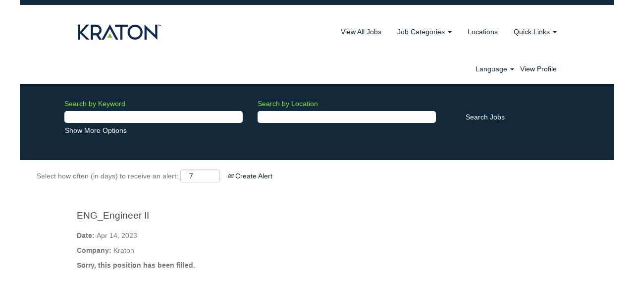

--- FILE ---
content_type: text/css
request_url: https://rmkcdn.successfactors.com/9d8732d3/9cd485c8-1da3-4336-ad96-3.css
body_size: 3748
content:
/* Correlation Id: [51cd63f9-021b-4c58-8d3e-c718109a30ac] */#content > .inner > div, #content > #category-header > .inner > div,   .jobDisplay > .content > div, .jobDisplay > .content > .jobColumnOne > div, .jobDisplay > .content > .jobColumnTwo > div,  .landingPageDisplay > .content > .landingPage > .landingPageColumnOne > div, .landingPageDisplay > .content > .landingPage > .landingPageColumnTwo > div, .landingPageDisplay > .content > .landingPage > .landingPageSingleColumn > div{margin-bottom:10px;}@media (max-width: 1200px) {#innershell {padding-left:0px;padding-right:0px;}} .unify #innershell {padding-left:0px;padding-right:0px;}.addthis_button_facebook{display:none;}.addthis_button_linkedin{display:none;}.addthis_button_pinterest_share{display:none;}.pagination-well{width:100%;}ul.pagination{float:right;}.pagination-label-row{float:left;}html body.coreCSB, body, html body.coreCSB .btn, body .btn {font-family: "Trebuchet MS", Helvetica, sans-serif;font-size:14px;}.job .job-location .jobmarkets{display:none;}#similar-jobs{display:none;}.job .job-location .jobsegments{display:none;}body.coreCSB .fontcolora880bb1b,body.coreCSB .fontcolora880bb1b h1,body.coreCSB .fontcolora880bb1b h2,body.coreCSB .fontcolora880bb1b h3,body.coreCSB .fontcolora880bb1b h4,body.coreCSB .fontcolora880bb1b h5,body.coreCSB .fontcolora880bb1b h6,body.coreCSB .fontcolora880bb1b .force .the .color{color:rgb(153,153,153) !important;}body.coreCSB .backgroundcolora880bb1b{background-color:rgba(153,153,153,1.0);}body.coreCSB .bordercolora880bb1b{border-color:rgba(153,153,153,1.0);}body.coreCSB .linkcolora880bb1b a, html > body.coreCSB a.linkcolora880bb1b{color:rgb(153,153,153) !important;}body.coreCSB .linkhovercolora880bb1b a:not(.btn):hover,body.coreCSB .linkhovercolora880bb1b a:not(.btn):focus,html > body.coreCSB a.linkhovercolora880bb1b:not(.btn):hover,body.coreCSB#body a.linkhovercolora880bb1b:not(.btn):focus{color:rgb(153,153,153) !important;}body.coreCSB .linkhovercolora880bb1b > span > a:hover,body.coreCSB .linkhovercolora880bb1b > span > a:focus{color:rgb(153,153,153) !important;}body.coreCSB .customheaderlinkhovercolora880bb1b a:not(.btn):focus{border:1px dashed rgba(153,153,153,1.0) !important; outline:none !important;}body.coreCSB .fontcolorb6a533a1,body.coreCSB .fontcolorb6a533a1 h1,body.coreCSB .fontcolorb6a533a1 h2,body.coreCSB .fontcolorb6a533a1 h3,body.coreCSB .fontcolorb6a533a1 h4,body.coreCSB .fontcolorb6a533a1 h5,body.coreCSB .fontcolorb6a533a1 h6,body.coreCSB .fontcolorb6a533a1 .force .the .color{color:rgb(68,68,68) !important;}body.coreCSB .backgroundcolorb6a533a1{background-color:rgba(68,68,68,1.0);}body.coreCSB .bordercolorb6a533a1{border-color:rgba(68,68,68,1.0);}body.coreCSB .linkcolorb6a533a1 a, html > body.coreCSB a.linkcolorb6a533a1{color:rgb(68,68,68) !important;}body.coreCSB .linkhovercolorb6a533a1 a:not(.btn):hover,body.coreCSB .linkhovercolorb6a533a1 a:not(.btn):focus,html > body.coreCSB a.linkhovercolorb6a533a1:not(.btn):hover,body.coreCSB#body a.linkhovercolorb6a533a1:not(.btn):focus{color:rgb(68,68,68) !important;}body.coreCSB .linkhovercolorb6a533a1 > span > a:hover,body.coreCSB .linkhovercolorb6a533a1 > span > a:focus{color:rgb(68,68,68) !important;}body.coreCSB .customheaderlinkhovercolorb6a533a1 a:not(.btn):focus{border:1px dashed rgba(68,68,68,1.0) !important; outline:none !important;}body.coreCSB .fontcolor72228158,body.coreCSB .fontcolor72228158 h1,body.coreCSB .fontcolor72228158 h2,body.coreCSB .fontcolor72228158 h3,body.coreCSB .fontcolor72228158 h4,body.coreCSB .fontcolor72228158 h5,body.coreCSB .fontcolor72228158 h6,body.coreCSB .fontcolor72228158 .force .the .color{color:rgb(255,255,255) !important;}body.coreCSB .backgroundcolor72228158{background-color:rgba(255,255,255,1.0);}body.coreCSB .bordercolor72228158{border-color:rgba(255,255,255,1.0);}body.coreCSB .linkcolor72228158 a, html > body.coreCSB a.linkcolor72228158{color:rgb(255,255,255) !important;}body.coreCSB .linkhovercolor72228158 a:not(.btn):hover,body.coreCSB .linkhovercolor72228158 a:not(.btn):focus,html > body.coreCSB a.linkhovercolor72228158:not(.btn):hover,body.coreCSB#body a.linkhovercolor72228158:not(.btn):focus{color:rgb(255,255,255) !important;}body.coreCSB .linkhovercolor72228158 > span > a:hover,body.coreCSB .linkhovercolor72228158 > span > a:focus{color:rgb(255,255,255) !important;}body.coreCSB .customheaderlinkhovercolor72228158 a:not(.btn):focus{border:1px dashed rgba(255,255,255,1.0) !important; outline:none !important;}body.coreCSB .fontcolor7b94cfc9,body.coreCSB .fontcolor7b94cfc9 h1,body.coreCSB .fontcolor7b94cfc9 h2,body.coreCSB .fontcolor7b94cfc9 h3,body.coreCSB .fontcolor7b94cfc9 h4,body.coreCSB .fontcolor7b94cfc9 h5,body.coreCSB .fontcolor7b94cfc9 h6,body.coreCSB .fontcolor7b94cfc9 .force .the .color{color:rgb(17,41,58) !important;}body.coreCSB .backgroundcolor7b94cfc9{background-color:rgba(17,41,58,1.0);}body.coreCSB .bordercolor7b94cfc9{border-color:rgba(17,41,58,1.0);}body.coreCSB .linkcolor7b94cfc9 a, html > body.coreCSB a.linkcolor7b94cfc9{color:rgb(17,41,58) !important;}body.coreCSB .linkhovercolor7b94cfc9 a:not(.btn):hover,body.coreCSB .linkhovercolor7b94cfc9 a:not(.btn):focus,html > body.coreCSB a.linkhovercolor7b94cfc9:not(.btn):hover,body.coreCSB#body a.linkhovercolor7b94cfc9:not(.btn):focus{color:rgb(17,41,58) !important;}body.coreCSB .linkhovercolor7b94cfc9 > span > a:hover,body.coreCSB .linkhovercolor7b94cfc9 > span > a:focus{color:rgb(17,41,58) !important;}body.coreCSB .customheaderlinkhovercolor7b94cfc9 a:not(.btn):focus{border:1px dashed rgba(17,41,58,1.0) !important; outline:none !important;}body.coreCSB .fontcolor28a48de6,body.coreCSB .fontcolor28a48de6 h1,body.coreCSB .fontcolor28a48de6 h2,body.coreCSB .fontcolor28a48de6 h3,body.coreCSB .fontcolor28a48de6 h4,body.coreCSB .fontcolor28a48de6 h5,body.coreCSB .fontcolor28a48de6 h6,body.coreCSB .fontcolor28a48de6 .force .the .color{color:rgb(255,255,255) !important;}body.coreCSB .backgroundcolor28a48de6{background-color:rgba(255,255,255,1.0);}body.coreCSB .bordercolor28a48de6{border-color:rgba(255,255,255,1.0);}body.coreCSB .linkcolor28a48de6 a, html > body.coreCSB a.linkcolor28a48de6{color:rgb(255,255,255) !important;}body.coreCSB .linkhovercolor28a48de6 a:not(.btn):hover,body.coreCSB .linkhovercolor28a48de6 a:not(.btn):focus,html > body.coreCSB a.linkhovercolor28a48de6:not(.btn):hover,body.coreCSB#body a.linkhovercolor28a48de6:not(.btn):focus{color:rgb(255,255,255) !important;}body.coreCSB .linkhovercolor28a48de6 > span > a:hover,body.coreCSB .linkhovercolor28a48de6 > span > a:focus{color:rgb(255,255,255) !important;}body.coreCSB .customheaderlinkhovercolor28a48de6 a:not(.btn):focus{border:1px dashed rgba(255,255,255,1.0) !important; outline:none !important;}body.coreCSB .fontcolor8265c91f,body.coreCSB .fontcolor8265c91f h1,body.coreCSB .fontcolor8265c91f h2,body.coreCSB .fontcolor8265c91f h3,body.coreCSB .fontcolor8265c91f h4,body.coreCSB .fontcolor8265c91f h5,body.coreCSB .fontcolor8265c91f h6,body.coreCSB .fontcolor8265c91f .force .the .color{color:rgb(89,89,89) !important;}body.coreCSB .backgroundcolor8265c91f{background-color:rgba(89,89,89,1.0);}body.coreCSB .bordercolor8265c91f{border-color:rgba(89,89,89,1.0);}body.coreCSB .linkcolor8265c91f a, html > body.coreCSB a.linkcolor8265c91f{color:rgb(89,89,89) !important;}body.coreCSB .linkhovercolor8265c91f a:not(.btn):hover,body.coreCSB .linkhovercolor8265c91f a:not(.btn):focus,html > body.coreCSB a.linkhovercolor8265c91f:not(.btn):hover,body.coreCSB#body a.linkhovercolor8265c91f:not(.btn):focus{color:rgb(89,89,89) !important;}body.coreCSB .linkhovercolor8265c91f > span > a:hover,body.coreCSB .linkhovercolor8265c91f > span > a:focus{color:rgb(89,89,89) !important;}body.coreCSB .customheaderlinkhovercolor8265c91f a:not(.btn):focus{border:1px dashed rgba(89,89,89,1.0) !important; outline:none !important;}body.coreCSB .fontcolorccd693ae,body.coreCSB .fontcolorccd693ae h1,body.coreCSB .fontcolorccd693ae h2,body.coreCSB .fontcolorccd693ae h3,body.coreCSB .fontcolorccd693ae h4,body.coreCSB .fontcolorccd693ae h5,body.coreCSB .fontcolorccd693ae h6,body.coreCSB .fontcolorccd693ae .force .the .color{color:rgb(220,242,245) !important;}body.coreCSB .backgroundcolorccd693ae{background-color:rgba(220,242,245,1.0);}body.coreCSB .bordercolorccd693ae{border-color:rgba(220,242,245,1.0);}body.coreCSB .linkcolorccd693ae a, html > body.coreCSB a.linkcolorccd693ae{color:rgb(220,242,245) !important;}body.coreCSB .linkhovercolorccd693ae a:not(.btn):hover,body.coreCSB .linkhovercolorccd693ae a:not(.btn):focus,html > body.coreCSB a.linkhovercolorccd693ae:not(.btn):hover,body.coreCSB#body a.linkhovercolorccd693ae:not(.btn):focus{color:rgb(220,242,245) !important;}body.coreCSB .linkhovercolorccd693ae > span > a:hover,body.coreCSB .linkhovercolorccd693ae > span > a:focus{color:rgb(220,242,245) !important;}body.coreCSB .customheaderlinkhovercolorccd693ae a:not(.btn):focus{border:1px dashed rgba(220,242,245,1.0) !important; outline:none !important;}body.coreCSB .fontcolor416dec76,body.coreCSB .fontcolor416dec76 h1,body.coreCSB .fontcolor416dec76 h2,body.coreCSB .fontcolor416dec76 h3,body.coreCSB .fontcolor416dec76 h4,body.coreCSB .fontcolor416dec76 h5,body.coreCSB .fontcolor416dec76 h6,body.coreCSB .fontcolor416dec76 .force .the .color{color:rgb(134,224,56) !important;}body.coreCSB .backgroundcolor416dec76{background:linear-gradient(180deg, rgba(134,224,56,1.0) 0%, rgba(0,0,0,1.0) 100%);}body.coreCSB .backgroundcolor416dec76{background:-webkit-linear-gradient(270deg, rgba(134,224,56,1.0) 0%, rgba(0,0,0,1.0) 100%);}body.coreCSB .bordercolor416dec76{border-color:rgba(134,224,56,1.0);}body.coreCSB .linkcolor416dec76 a, html > body.coreCSB a.linkcolor416dec76{color:rgb(134,224,56) !important;}body.coreCSB .linkhovercolor416dec76 a:not(.btn):hover,body.coreCSB .linkhovercolor416dec76 a:not(.btn):focus,html > body.coreCSB a.linkhovercolor416dec76:not(.btn):hover,body.coreCSB#body a.linkhovercolor416dec76:not(.btn):focus{color:rgb(134,224,56) !important;}body.coreCSB .linkhovercolor416dec76 > span > a:hover,body.coreCSB .linkhovercolor416dec76 > span > a:focus{color:rgb(134,224,56) !important;}body.coreCSB .customheaderlinkhovercolor416dec76 a:not(.btn):focus{border:1px dashed rgba(134,224,56,1.0) !important; outline:none !important;}body.coreCSB .fontcolor9c3a0fbd,body.coreCSB .fontcolor9c3a0fbd h1,body.coreCSB .fontcolor9c3a0fbd h2,body.coreCSB .fontcolor9c3a0fbd h3,body.coreCSB .fontcolor9c3a0fbd h4,body.coreCSB .fontcolor9c3a0fbd h5,body.coreCSB .fontcolor9c3a0fbd h6,body.coreCSB .fontcolor9c3a0fbd .force .the .color{color:rgb(227,87,58) !important;}body.coreCSB .backgroundcolor9c3a0fbd{background-color:rgba(227,87,58,1.0);}body.coreCSB .bordercolor9c3a0fbd{border-color:rgba(227,87,58,1.0);}body.coreCSB .linkcolor9c3a0fbd a, html > body.coreCSB a.linkcolor9c3a0fbd{color:rgb(227,87,58) !important;}body.coreCSB .linkhovercolor9c3a0fbd a:not(.btn):hover,body.coreCSB .linkhovercolor9c3a0fbd a:not(.btn):focus,html > body.coreCSB a.linkhovercolor9c3a0fbd:not(.btn):hover,body.coreCSB#body a.linkhovercolor9c3a0fbd:not(.btn):focus{color:rgb(227,87,58) !important;}body.coreCSB .linkhovercolor9c3a0fbd > span > a:hover,body.coreCSB .linkhovercolor9c3a0fbd > span > a:focus{color:rgb(227,87,58) !important;}body.coreCSB .customheaderlinkhovercolor9c3a0fbd a:not(.btn):focus{border:1px dashed rgba(227,87,58,1.0) !important; outline:none !important;}body.coreCSB .fontcolord255ccd7,body.coreCSB .fontcolord255ccd7 h1,body.coreCSB .fontcolord255ccd7 h2,body.coreCSB .fontcolord255ccd7 h3,body.coreCSB .fontcolord255ccd7 h4,body.coreCSB .fontcolord255ccd7 h5,body.coreCSB .fontcolord255ccd7 h6,body.coreCSB .fontcolord255ccd7 .force .the .color{color:rgb(68,68,68) !important;}body.coreCSB .backgroundcolord255ccd7{background-color:rgba(68,68,68,0.27);}body.coreCSB .bordercolord255ccd7{border-color:rgba(68,68,68,0.27);}body.coreCSB .linkcolord255ccd7 a, html > body.coreCSB a.linkcolord255ccd7{color:rgb(68,68,68) !important;}body.coreCSB .linkhovercolord255ccd7 a:not(.btn):hover,body.coreCSB .linkhovercolord255ccd7 a:not(.btn):focus,html > body.coreCSB a.linkhovercolord255ccd7:not(.btn):hover,body.coreCSB#body a.linkhovercolord255ccd7:not(.btn):focus{color:rgb(68,68,68) !important;}body.coreCSB .linkhovercolord255ccd7 > span > a:hover,body.coreCSB .linkhovercolord255ccd7 > span > a:focus{color:rgb(68,68,68) !important;}body.coreCSB .customheaderlinkhovercolord255ccd7 a:not(.btn):focus{border:1px dashed rgba(68,68,68,0.27) !important; outline:none !important;}body.coreCSB .fontcolord09fb96d9d304eef,body.coreCSB .fontcolord09fb96d9d304eef h1,body.coreCSB .fontcolord09fb96d9d304eef h2,body.coreCSB .fontcolord09fb96d9d304eef h3,body.coreCSB .fontcolord09fb96d9d304eef h4,body.coreCSB .fontcolord09fb96d9d304eef h5,body.coreCSB .fontcolord09fb96d9d304eef h6,body.coreCSB .fontcolord09fb96d9d304eef .force .the .color{color:rgb(0,98,155) !important;}body.coreCSB .backgroundcolord09fb96d9d304eef{background-color:rgba(0,98,155,1.0);}body.coreCSB .bordercolord09fb96d9d304eef{border-color:rgba(0,98,155,1.0);}body.coreCSB .linkcolord09fb96d9d304eef a, html > body.coreCSB a.linkcolord09fb96d9d304eef{color:rgb(0,98,155) !important;}body.coreCSB .linkhovercolord09fb96d9d304eef a:not(.btn):hover,body.coreCSB .linkhovercolord09fb96d9d304eef a:not(.btn):focus,html > body.coreCSB a.linkhovercolord09fb96d9d304eef:not(.btn):hover,body.coreCSB#body a.linkhovercolord09fb96d9d304eef:not(.btn):focus{color:rgb(0,98,155) !important;}body.coreCSB .linkhovercolord09fb96d9d304eef > span > a:hover,body.coreCSB .linkhovercolord09fb96d9d304eef > span > a:focus{color:rgb(0,98,155) !important;}body.coreCSB .customheaderlinkhovercolord09fb96d9d304eef a:not(.btn):focus{border:1px dashed rgba(0,98,155,1.0) !important; outline:none !important;}body.coreCSB .fontcolor2c08987f17cfbc0b,body.coreCSB .fontcolor2c08987f17cfbc0b h1,body.coreCSB .fontcolor2c08987f17cfbc0b h2,body.coreCSB .fontcolor2c08987f17cfbc0b h3,body.coreCSB .fontcolor2c08987f17cfbc0b h4,body.coreCSB .fontcolor2c08987f17cfbc0b h5,body.coreCSB .fontcolor2c08987f17cfbc0b h6,body.coreCSB .fontcolor2c08987f17cfbc0b .force .the .color{color:rgb(119,119,119) !important;}body.coreCSB .backgroundcolor2c08987f17cfbc0b{background-color:rgba(119,119,119,1.0);}body.coreCSB .bordercolor2c08987f17cfbc0b{border-color:rgba(119,119,119,1.0);}body.coreCSB .linkcolor2c08987f17cfbc0b a, html > body.coreCSB a.linkcolor2c08987f17cfbc0b{color:rgb(119,119,119) !important;}body.coreCSB .linkhovercolor2c08987f17cfbc0b a:not(.btn):hover,body.coreCSB .linkhovercolor2c08987f17cfbc0b a:not(.btn):focus,html > body.coreCSB a.linkhovercolor2c08987f17cfbc0b:not(.btn):hover,body.coreCSB#body a.linkhovercolor2c08987f17cfbc0b:not(.btn):focus{color:rgb(119,119,119) !important;}body.coreCSB .linkhovercolor2c08987f17cfbc0b > span > a:hover,body.coreCSB .linkhovercolor2c08987f17cfbc0b > span > a:focus{color:rgb(119,119,119) !important;}body.coreCSB .customheaderlinkhovercolor2c08987f17cfbc0b a:not(.btn):focus{border:1px dashed rgba(119,119,119,1.0) !important; outline:none !important;}
 @font-face {font-family: 'custom993d775de63f418f95b4c'; src: url('//rmkcdn.successfactors.com/9d8732d3/993d775d-e63f-418f-95b4-c.ttf') format('truetype'); font-style: normal; font-weight: 400;}
 @font-face {font-family: 'custom71ebfabe859e4af485950'; src: url('//rmkcdn.successfactors.com/9d8732d3/71ebfabe-859e-4af4-8595-0.otf') format('opentype'); font-style: normal; font-weight: 400;}
 @font-face {font-family: 'customb797cc96126548a7ace73'; src: url('//rmkcdn.successfactors.com/9d8732d3/b797cc96-1265-48a7-ace7-3.ttf') format('truetype'); font-style: normal; font-weight: 400;}
 @font-face {font-family: 'custom68dc1c25405147daa00cb'; src: url('//rmkcdn.successfactors.com/9d8732d3/68dc1c25-4051-47da-a00c-b.ttf') format('truetype'); font-style: normal; font-weight: 400;}
 @font-face {font-family: 'custom1e61378f558d4d4086566'; src: url('//rmkcdn.successfactors.com/9d8732d3/1e61378f-558d-4d40-8656-6.ttf') format('truetype'); font-style: normal; font-weight: 400;}

.backgroundimage2ba19631-5a0b-4688-bd91-0{background-image:url(//rmkcdn.successfactors.com/9d8732d3/2ba19631-5a0b-4688-bd91-0.png) !important;}.backgroundimage9c3fc73f-b28d-4219-80c7-2{background-image:url(//rmkcdn.successfactors.com/9d8732d3/9c3fc73f-b28d-4219-80c7-2.png) !important;}.backgroundimage749d2e30-f2bf-450e-b4bd-8{background-image:url(//rmkcdn.successfactors.com/9d8732d3/749d2e30-f2bf-450e-b4bd-8.jpg) !important;}.backgroundimagea2201e04-a036-4f57-b543-2{background-image:url(//rmkcdn.successfactors.com/9d8732d3/a2201e04-a036-4f57-b543-2.jpg) !important;}.backgroundimagedf8877d2-bb59-41f0-b1b0-d{background-image:url(//rmkcdn.successfactors.com/9d8732d3/df8877d2-bb59-41f0-b1b0-d.jpg) !important;}.backgroundimage0a4b40d0-d02c-42d9-8ef7-a{background-image:url(//rmkcdn.successfactors.com/9d8732d3/0a4b40d0-d02c-42d9-8ef7-a.jpg) !important;}.backgroundimagea50c6f56-bbe1-4b6e-9421-6{background-image:url(//rmkcdn.successfactors.com/9d8732d3/a50c6f56-bbe1-4b6e-9421-6.jpg) !important;}.backgroundimage594936eb-dd5b-4212-8b8c-0{background-image:url(//rmkcdn.successfactors.com/9d8732d3/594936eb-dd5b-4212-8b8c-0.jpg) !important;}.backgroundimage8696a8d3-3b74-48de-bd10-a{background-image:url(//rmkcdn.successfactors.com/9d8732d3/8696a8d3-3b74-48de-bd10-a.jpg) !important;}.backgroundimage63fcca43-5a30-4c73-bd79-3{background-image:url(//rmkcdn.successfactors.com/9d8732d3/63fcca43-5a30-4c73-bd79-3.jpg) !important;}.backgroundimage5d4240d5-e486-4056-a349-1{background-image:url(//rmkcdn.successfactors.com/9d8732d3/5d4240d5-e486-4056-a349-1.jpg) !important;}.backgroundimage477774e9-a880-4953-a58a-2{background-image:url(//rmkcdn.successfactors.com/9d8732d3/477774e9-a880-4953-a58a-2.jpg) !important;}.backgroundimage8b305441-0f41-4e66-b731-3{background-image:url(//rmkcdn.successfactors.com/9d8732d3/8b305441-0f41-4e66-b731-3.jpg) !important;}.backgroundimagea518e4d2-ec48-4ff3-a54c-d{background-image:url(//rmkcdn.successfactors.com/9d8732d3/a518e4d2-ec48-4ff3-a54c-d.jpg) !important;}.backgroundimage13c482bf-49b0-4a82-aca9-a{background-image:url(//rmkcdn.successfactors.com/9d8732d3/13c482bf-49b0-4a82-aca9-a.jpg) !important;}.backgroundimage43cfde00-2d5c-4b3d-bd39-5{background-image:url(//rmkcdn.successfactors.com/9d8732d3/43cfde00-2d5c-4b3d-bd39-5.jpg) !important;}.backgroundimage8ac59c9f-f0ef-4f04-85df-a{background-image:url(//rmkcdn.successfactors.com/9d8732d3/8ac59c9f-f0ef-4f04-85df-a.jpg) !important;}.backgroundimagedb11c0c6-9989-4e14-bb60-b{background-image:url(//rmkcdn.successfactors.com/9d8732d3/db11c0c6-9989-4e14-bb60-b.jpg) !important;}.backgroundimage43b50d46-3576-47f7-9e14-a{background-image:url(//rmkcdn.successfactors.com/9d8732d3/43b50d46-3576-47f7-9e14-a.jpg) !important;}.backgroundimaged7ec347f-3aee-4a5b-8195-e{background-image:url(//rmkcdn.successfactors.com/9d8732d3/d7ec347f-3aee-4a5b-8195-e.jpg) !important;}.backgroundimage4e04e6ce-a80c-4b7d-ab59-8{background-image:url(//rmkcdn.successfactors.com/9d8732d3/4e04e6ce-a80c-4b7d-ab59-8.jpg) !important;}
body.coreCSB .outershell .btn,.outershell input[type="submit"],.outershell a.btn,.outershell a.btn:hover,.outershell a.btn:focus,.outershell .btn,.outershell .btn:hover,.outershell .btn:focus{color:rgb(255,255,255) !important;}.body,body .skipLink:focus span,.outershell div.styled .close,.body .outershell .cookiePolicy,.body .outershell #cookieManagerModal h2, .body .outershell #cookieManagerModal h3{color:rgb(119,119,119) !important;}.outershell h1,.outershell h2:not(.customHeader),.outershell h3,.outershell h4,.outershell h5,.outershell h6{color:rgb(68,68,68);}.outershell a,.outershell .link, div.outershell div.cookiePolicy a{color:rgb(17,41,58) !important;}.outershell a:hover,.outershell a:focus,.outershell li.active a, div.outershell div.cookiePolicy a:hover, div.outershell div.cookiePolicy a:focus, div.outershell .cookiemanager .arrow-toggle:hover, div.outershell .cookiemanager .arrow-toggle:focus,body.coreCSB .linkhovercolor a:not(.btn):hover,body.coreCSB .linkhovercolor a:not(.btn):focus,html > body.coreCSB a.linkhovercolor:not(.btn):hover,body.coreCSB#body a.linkhovercolor:not(.btn):focus{color:rgb(17,41,58) !important;}.outershell div.searchwell a,.outershell div.search a{color:rgb(255,255,255) !important;}.outershell div.searchwell a:hover,.outershell div.searchwell a:focus,.outershell div.search a:hover,.outershell div.search a:focus{color:rgb(255,255,255) !important;}.outershell div.searchwell,.outershell div.search{color:rgb(134,224,56) !important;}.headermain a{color:rgb(17,41,58) !important;}.headermain a:hover,.headermain a:focus{color:rgb(17,41,58) !important;}.headersubmenu,.headersubmenu a{color:rgb(17,41,58) !important;}.headersubmenu a:hover,.headersubmenu a:focus{color:rgb(17,41,58) !important;}.header .dropdown-menu a{color:rgb(17,41,58) !important;}.header .dropdown-menu a:hover,.header .dropdown-menu a:focus{color:rgb(89,89,89) !important;}.header .mobilelink{color:rgb(255,255,255) !important;}div.footer{color:rgb(255,255,255) !important;}.footer a,.footer{color:rgb(134,224,56) !important;}.footer a:hover,.footer a:focus{color:rgb(134,224,56) !important;}body.coreCSB .footer .social-icon{color:rgb(255,255,255) !important;}#footerColumns .footerMenuTitle {color:rgb(89,89,89) !important;}#footerColumns a {color:rgb(17,41,58) !important;}#footerColumns a:hover, #footerColumns a:focus {color:rgb(17,41,58) !important;}div.outershell .cookiemanageracceptall,div.outershell .cookiemanagerrejectall,div.outershell .onoffswitch .onoffswitch-inner:before{color:rgb(255,255,255);}.outershell .pagination>li>a{border:1px solid rgb(153,153,153);}body.body{background-color:rgba(255,255,255,1.0);}#body .outershell .btn,#body .outershell input[type="submit"]{background-color:rgba(17,41,58,1.0);}#body .outershell a.btn:hover,#body .outershell a.btn:focus,#body .outershell .btn:hover,#body .outershell .btn:focus,#body .outershell input[type="submit"]:hover,#body .outershell input[type="submit"]:focus{background-color:rgba(17,41,58,1.0);}div.innershell,div.outershell div.styled div.modal-content,div.outershell div.styled div.modal-footer,div.outershell div.cookiePolicy{background-color:rgba(255,255,255,1.0);}.outershell div.searchwell{background-color:rgba(17,41,58,1.0);}.outershell .table-striped > tbody > tr:nth-child(2n+1),.outershell .table-hover>tbody>tr:hover,.outershell .table-hover>tbody>tr:focus{background-color:rgba(255,255,255,1.0);}div.headerbordertop{background-color:rgba(17,41,58,1.0);}div.headermain{background-color:rgba(255,255,255,1.0);}div.headersubmenu{background-color:rgba(255,255,255,1.0);}.header .dropdown-menu{background-color:rgba(255,255,255,1.0);}div.footer{background-color:rgba(17,41,58,1.0);}#footerColumnsShell {background-color:rgba(255,255,255,1.0);}.outershell .cookiemanageracceptall,.outershell .cookiemanagerrejectall,body.body div.outershell .onoffswitch .onoffswitch-inner:before{background-color:rgba(17,41,58,1.0);}body.body div.outershell button.cookiemanageracceptall:hover,body.body div.outershell button.cookiemanagerrejectall:hover,body.body div.outershell button.cookiemanageracceptall:focus{background-color:rgba(17,41,58,1.0);}#body .outershell .btn{border-color:rgba(17,41,58,1.0);}#body .outershell a.btn:hover,#body .outershell a.btn:focus,#body .outershell .btn:hover,#body .outershell .btn:focus,#body .outershell input[type="submit"]:hover,#body .outershell input[type="submit"]:focus{border-color:rgba(17,41,58,1.0);}.outershell .toggle-group.cookietoggle input[type=checkbox]:focus ~ .onoffswitch,.outershell .toggle-group.cookietoggle input[type=checkbox]:hover ~ .onoffswitch,.outershell .cookiemanageracceptall:focus,.outershell .cookiemanagerrejectall:focus,.outershell .cookiemanageracceptall:hover{border-color:rgba(17,41,58,1.0);}body .outershell .cookiemanager .link{border-color:rgba(17,41,58,1.0);}body .outershell .cookiemanager button.shadowhover:hover,body .outershell .cookiemanager button.shadowhover:focus{border-color:rgba(119,119,119,1.0);}.outershell a:focus, a.skipLink:focus > span{border:1px dashed rgba(17,41,58,1.0) !important; outline:none !important;}#body .outershell .btn:focus, body.coreCSB div.ukCookiePolicy > div.container button.btn:focus{border:1px dashed rgba(17,41,58,1.0) !important; outline:none !important;}.headermain a:focus{border:1px dashed rgba(17,41,58,1.0) !important; outline:none !important;}.headersubmenu a:focus{border:1px dashed rgba(17,41,58,1.0) !important; outline:none !important;}.header .dropdown-menu a:focus{border:1px dashed rgba(89,89,89,1.0) !important; outline:none !important;}.footer a:focus, .footer a.social-icon:hover{border:1px dashed rgba(134,224,56,1.0) !important; outline:none !important;}#footerColumns a:focus {border:1px dashed rgba(17,41,58,1.0) !important; outline:none !important;}.outershell div.searchwell a:focus,.outershell div.search a:focus, .outershell div.searchwell input:focus{border:1px dashed rgba(255,255,255,1.0) !important; outline:none !important;}.outershell div.searchwell select:focus,.outershell div.search select:focus{outline:1px dashed rgba(134,224,56,1.0) !important;}body .outershell .cookiemanager .shadowfocus:hover, body .outershell .cookiemanager .shadowfocus:focus{box-shadow: 0 0 0 2pt rgba(119,119,119,1.0);}.outershell .shadowcolor7b94cfc9{box-shadow: 1px 1px 2px 1px rgba(17,41,58,1.0);}.outershell .focus .shadowhovercolor7b94cfc9,.outershell .shadowhovercolor7b94cfc9:hover {box-shadow: 4px 4px 2px 1px rgba(17,41,58,1.0);}
